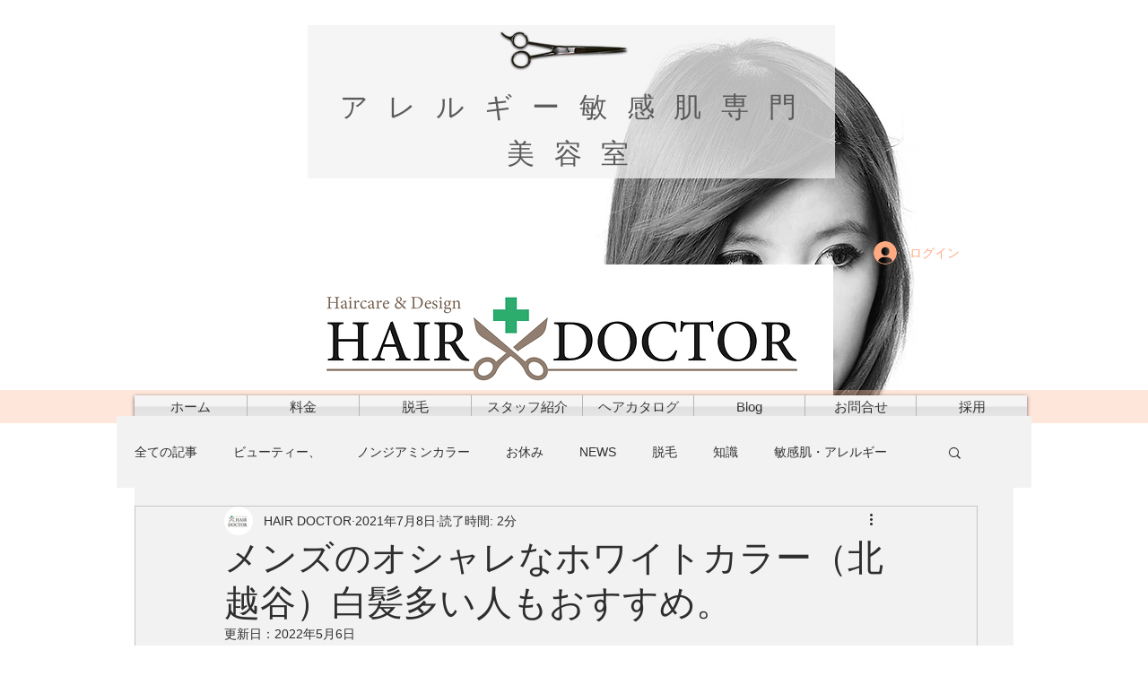

--- FILE ---
content_type: text/html; charset=utf-8
request_url: https://www.google.com/recaptcha/api2/aframe
body_size: 268
content:
<!DOCTYPE HTML><html><head><meta http-equiv="content-type" content="text/html; charset=UTF-8"></head><body><script nonce="q5Pm2mVuR7STw08YCSkAqA">/** Anti-fraud and anti-abuse applications only. See google.com/recaptcha */ try{var clients={'sodar':'https://pagead2.googlesyndication.com/pagead/sodar?'};window.addEventListener("message",function(a){try{if(a.source===window.parent){var b=JSON.parse(a.data);var c=clients[b['id']];if(c){var d=document.createElement('img');d.src=c+b['params']+'&rc='+(localStorage.getItem("rc::a")?sessionStorage.getItem("rc::b"):"");window.document.body.appendChild(d);sessionStorage.setItem("rc::e",parseInt(sessionStorage.getItem("rc::e")||0)+1);localStorage.setItem("rc::h",'1763486710288');}}}catch(b){}});window.parent.postMessage("_grecaptcha_ready", "*");}catch(b){}</script></body></html>